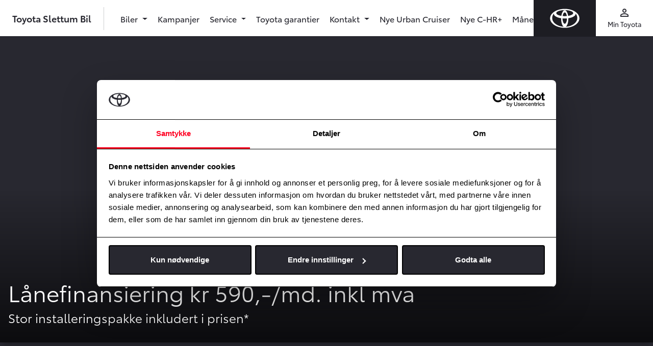

--- FILE ---
content_type: text/html; charset=UTF-8
request_url: https://www.slettumbil.no/ladeboks
body_size: 6559
content:
<!doctype html>
<html lang="no" class="">
<head>
  <meta charset="UTF-8">
  <meta name="csrf-token" content="QNISD3s9BAjfgylDh9coExWHwdXwCMDkWGpkFIrh">
  <meta name="viewport"
        content="width=device-width, user-scalable=no, initial-scale=1.0, maximum-scale=1.0, minimum-scale=1.0">
  <meta http-equiv="X-UA-Compatible" content="ie=edge">

  <title>Ladeboks | Toyota Slettum Bil</title>

  <!-- Open Graph -->
  <meta name="description" content="Toyota ladebokspakke m/Fastmontert kabel kr 19 900,-">
        <link rel="canonical" href="https://www.slettumbil.no/ladeboks" />
        <meta property="og:title" content="Ladeboks | Toyota Slettum Bil">
        <meta property="og:description" content="Toyota ladebokspakke m/Fastmontert kabel kr 19 900,-">
        <meta property="og:url" content="https://www.slettumbil.no/ladeboks">
          <meta property="og:locale" content="nb_NO">
        <meta property="og:type" content="website">
        <meta property="og:image" content="/Toyota/images/og.jpg">
        <meta property="og:site_name" content="Toyota Slettum Bil">
  
  <link rel="icon" type="image/x-icon" href="/Toyota/images/favicon.ico">
  <link rel="apple-touch-icon" sizes="180x180" href="/Toyota/images/apple-touch-icon.png">
  <link rel="mask-icon" href="/Toyota/images/safari-pinned-tab.svg" color="#ff0000">
  <meta name="msapplication-TileColor" content="#f0f0f0">
  <meta name="theme-color" content="#f0f0f0">

  <!-- Fonts -->
  <link href="https://fonts.googleapis.com/icon?family=Material+Icons" rel="stylesheet">

  <!-- Client CSS -->
      <link rel="stylesheet" href="/Toyota/css/app.css?id=7f3eaa15ad71ddab1acf"/>
  
  
  <script>window.dataLayer = window.dataLayer || [];</script>
      <script>
      window.dataLayer.push({
                'dealerInternalId': '2010'
              });
    </script>
        <script>
      window.dataLayer.push({
        'dealerUaTrackingIdSet': 'true',
        'dealerUaTrackingId': 'UA-57929204-1',
      });
    </script>
        <script>
      window.dataLayer.push({
        'dealerGa4MeasurementIdSet': 'true',
        'dealerGa4MeasurementId': 'G-F8873K98KN',
      });
    </script>
          <script>
      window.dataLayer.push({
        'dealerAdsIdSet': 'true',
        'dealerAdsId': '10864934201',
      });
    </script>

  
    <!-- Google Tag Manager - Toyota -->
    <script>(function(w,d,s,l,i){w[l]=w[l]||[];w[l].push({'gtm.start':
            new Date().getTime(),event:'gtm.js'});var f=d.getElementsByTagName(s)[0],
          j=d.createElement(s),dl=l!='dataLayer'?'&l='+l:'';j.async=true;j.src=
          'https://www.googletagmanager.com/gtm.js?id='+i+dl;f.parentNode.insertBefore(j,f);
      })(window,document,'script','dataLayer','GTM-554XDP5');</script>
    <!-- End Google Tag Manager - Toyota -->

      <!-- Google tag Slettum Bil (gtag.js) -->
    <script async src="https://www.googletagmanager.com/gtag/js?id=G-9VN9J66GK4"></script>
    <script>
      function gtag() {
        dataLayer.push(arguments);
      }

      gtag('js', new Date());
      gtag('config', 'G-9VN9J66GK4');
    </script>
  
      <!-- Flying Fish tracking for Toyota Norway -->
      
  
  <script>
    // Key used for Google Static Maps API
    window.appConfig = {
      GOOGLE_STATIC_MAPS_KEY: "AIzaSyBi_4yTy9XXMxOatpQEy1gMvsNvvHBK2gA"
    };
  </script>
</head>
<body class="ToyotaSlettumbil::Toyota::page-show">


<noscript><iframe src="https://www.googletagmanager.com/ns.html?id=GTM-554XDP5"
                  height="0" width="0" style="display:none;visibility:hidden"></iframe></noscript>


<div id="app" class="site-wrapper">
    <div class="site-header">
  <header class="main-header">
    <a href="/" class="navbar-logo ">
      <img src="/Toyota/images/logo-toyota-white.svg" alt="" class="img-fluid">
    </a>
    <div class="navbar-line"></div>
    <nav class="navbar navbar-expand-md navbar-light bg-white">
                      <a class="navbar-brand" href="/">
                  Toyota Slettum Bil
        </a>
      
      <div class="navbar-separator d-none d-md-block"></div>

      
      <div class="text-dark d-flex d-md-none ml-auto">
        <button class="nav-icon" type="button" data-toggle="collapse" data-target="#mainNav" aria-controls="mainNav" aria-expanded="false" aria-label="Toggle navigation">
          <div class="material-icons">menu</div>
          <div class="small icon-text regular">Meny</div>
        </button>
      </div>

      
      <div id="mainNav" class="main-navigation collapse navbar-collapse">
        <div class="navbar-nav pt-3 pt-md-0">

                      <li class=" nav-item">
          <a id="" href="#" class="nav-link dropdown-toggle regular" id="navbarDropdown1978"
         role="button" data-toggle="dropdown" aria-haspopup="true" aria-expanded="false">
        Biler
      </a>
      <div class="dropdown-menu" aria-labelledby="navbarDropdown1978">
        <div class="dropdown-menu__container">
          <div class="row">
                          <div class="col-md-4 col-lg-3">
    <div class="dropdown-menu__col dropdown-menu__col--highlight">
              <div id="" class="dropdown-item dropdown-menu__title dropdown-menu__title--no-link">
          Kjøp en Toyota
        </div>
                    <ul class="list-unstyled">
                      <li class="">
          <a id="" href="/personbiler" class="dropdown-item"
         >Personbiler</a>
    
      </li>

                      <li class="">
          <a id="" href="https://www.slettumbil.no/varebiler" class="dropdown-item"
         >Varebiler</a>
    
      </li>

                      <li class="">
          <a id="" href="https://www.slettumbil.no/elbil" class="dropdown-item"
         >Toyota Elvolusjonen</a>
    
      </li>

                      <li class="">
          <a id="" href="/bruktbil" class="dropdown-item"
         >Brukte biler</a>
    
      </li>

                      <li class="">
          <a id="" href="https://www.slettumbil.no/toyota-elbil" class="dropdown-item"
         >Toyota Elbil</a>
    
      </li>

                  </ul>
          </div>
  </div>

                          <div class="col-md-4 col-lg-3">
    <div class="dropdown-menu__col ">
              <div id="" class="dropdown-item dropdown-menu__title dropdown-menu__title--no-link">
          Bilkampanjer
        </div>
                    <ul class="list-unstyled">
                      <li class="">
          <a id="" href="/kampanjer/personbil" class="dropdown-item"
         >Nybilkampanjer</a>
    
      </li>

                      <li class="">
          <a id="" href="/kampanjer/bruktbil" class="dropdown-item"
         >Bruktbilkampanjer</a>
    
      </li>

                  </ul>
          </div>
  </div>

                          <div class="col-md-4 col-lg-3">
    <div class="dropdown-menu__col ">
              <div id="" class="dropdown-item dropdown-menu__title dropdown-menu__title--no-link">
          Firmabil
        </div>
                    <ul class="list-unstyled">
                      <li class="">
          <a id="" href="https://www.slettumbil.no/firmabil" class="dropdown-item"
         >Firmabil</a>
    
      </li>

                      <li class="">
          <a id="" href="https://www.slettumbil.no/finansiering-og-forsikring/bedrift" class="dropdown-item"
         >Bedrift</a>
    
      </li>

                      <li class="">
          <a id="" href="https://www.slettumbil.no/finansiering-og-forsikring/leasing" class="dropdown-item"
         >Leasing</a>
    
      </li>

                      <li class="">
          <a id="" href="https://www.slettumbil.no/finansiering-og-forsikring/toyota-leasing-plus" class="dropdown-item"
         >Toyota Leasing Plus</a>
    
      </li>

                  </ul>
          </div>
  </div>

                          <div class="col-md-4 col-lg-3">
    <div class="dropdown-menu__col ">
              <div id="" class="dropdown-item dropdown-menu__title dropdown-menu__title--no-link">
          Finansiering
        </div>
                    <ul class="list-unstyled">
                      <li class="">
          <a id="" href="https://www.slettumbil.no/finansiering-og-forsikring/privatleie" class="dropdown-item"
         >Privatleie</a>
    
      </li>

                      <li class="">
          <a id="" href="https://www.slettumbil.no/finansiering-og-forsikring/billan" class="dropdown-item"
         >Billån</a>
    
      </li>

                      <li class="">
          <a id="" href="https://www.slettumbil.no/finansiering-og-forsikring/alt-i-ett" class="dropdown-item"
         >Alt-i-ett</a>
    
      </li>

                      <li class="">
          <a id="" href="https://www.slettumbil.no/finansiering-og-forsikring/betalingsutsettelse" class="dropdown-item"
         >Faktura</a>
    
      </li>

                  </ul>
          </div>
  </div>

                      </div>
        </div>
      </div>
      </li>

                      <li class=" nav-item">
          <a id="" href="/kampanjer" class="nav-link regular"
         >Kampanjer</a>
      </li>

                      <li class=" nav-item">
          <a id="" href="#" class="nav-link dropdown-toggle regular" id="navbarDropdown1979"
         role="button" data-toggle="dropdown" aria-haspopup="true" aria-expanded="false">
        Service
      </a>
      <div class="dropdown-menu" aria-labelledby="navbarDropdown1979">
        <div class="dropdown-menu__container">
          <div class="row">
                          <div class="col-md-4 col-lg-3">
    <div class="dropdown-menu__col dropdown-menu__col--highlight">
              <div id="" class="dropdown-item dropdown-menu__title dropdown-menu__title--no-link">
          Service til din bil
        </div>
                    <ul class="list-unstyled">
                      <li class="">
          <a id="" href="https://www.slettumbil.no/verkstedtjenester/bestill-service" class="dropdown-item"
         >Bestill Service</a>
    
      </li>

                      <li class="">
          <a id="" href="https://www.sarii-app.toyota/takata-recall-checker.html" class="dropdown-item"
          target="_blank" >Tilbakekallingssjekker for TAKATA kollisjonsputer</a>
    
      </li>

                      <li class="">
          <hr class="d-none d-md-block">
    
      </li>

                      <li class="">
          <a href="/kontakt" class="dropdown-item">Våre anlegg</a>
    
      </li>

                  </ul>
          </div>
  </div>

                          <div class="col-md-4 col-lg-3">
    <div class="dropdown-menu__col ">
              <a id="" href="/service" class="dropdown-item dropdown-menu__title"
           >Våre servicetjenester
          <span class="material-icon material-icons--small">keyboard_arrow_right</span>
        </a>
                    <ul class="list-unstyled">
                      <li class="">
          <a id="" href="https://www.slettumbil.no/verkstedtjenester/steinsprut" class="dropdown-item"
         >Steinsprut</a>
    
      </li>

                      <li class="">
          <a id="" href="https://www.slettumbil.no/verkstedtjenester/aluminiumsfelger" class="dropdown-item"
         >Aluminiumsfelger</a>
    
      </li>

                      <li class="">
          <a id="" href="https://www.slettumbil.no/verkstedtjenester/gjor-det-selv" class="dropdown-item"
         >Gjør det selv</a>
    
      </li>

                      <li class="">
          <a id="" href="https://www.slettumbil.no/verkstedtjenester/tsm" class="dropdown-item"
         >Toyota Service Managment</a>
    
      </li>

                      <li class="">
          <a id="" href="https://www.slettumbil.no/verkstedtjenester/smart-repair" class="dropdown-item"
         >Smart Repair</a>
    
      </li>

                      <li class="">
          <a id="" href="https://www.slettumbil.no/verkstedtjenester/express-service" class="dropdown-item"
         >Express Service</a>
    
      </li>

                      <li class="">
          <a id="" href="https://www.slettumbil.no/verkstedtjenester/eu-kontroll" class="dropdown-item"
         >EU-kontroll</a>
    
      </li>

                  </ul>
          </div>
  </div>

                          <div class="col-md-4 col-lg-3">
    <div class="dropdown-menu__col ">
              <div id="" class="dropdown-item dropdown-menu__title dropdown-menu__title--no-link">
          Bekymringsfritt bilhold
        </div>
                    <ul class="list-unstyled">
                      <li class="">
          <a id="" href="https://www.slettumbil.no/verkstedtjenester/hvorfor-velge-vart-verksted" class="dropdown-item"
         >Hvorfor velge vårt verksted</a>
    
      </li>

                      <li class="">
          <a id="" href="https://www.slettumbil.no/bekymringsfritt-bilhold/hjulskift-dekkhotell" class="dropdown-item"
         >Hjulskift og dekkhotell</a>
    
      </li>

                      <li class="">
          <a id="" href="https://www.slettumbil.no/bekymringsfritt-bilhold/abc-for-toyota-eiere" class="dropdown-item"
         >ABC for Toyota-eiere</a>
    
      </li>

                      <li class="">
          <a id="" href="https://www.slettumbil.no/verkstedtjenester/helsesjekk" class="dropdown-item"
         >Helsesjekk</a>
    
      </li>

                      <li class="">
          <a id="" href="https://www.slettumbil.no/verkstedtjenester/originalservice" class="dropdown-item"
         >Originalservice</a>
    
      </li>

                      <li class="">
          <a id="" href="https://www.slettumbil.no/mer-enn-bare-rekkevidde" class="dropdown-item"
         >Mer enn bare rekkevidde</a>
    
      </li>

                  </ul>
          </div>
  </div>

                          <div class="col-md-4 col-lg-3">
    <div class="dropdown-menu__col ">
              <div id="" class="dropdown-item dropdown-menu__title dropdown-menu__title--no-link">
          Toyota Service Management
        </div>
                    <ul class="list-unstyled">
                      <li class="">
          <div class="px-2 text-dark my-2">
  <p class="small my-2">
    Vi er et sertifisert TSM-verksted. Et kvalitetsstempel for at du alltid får
    kvalitet for pengene når bilen din er inne til service eller reperasjon.
  </p>
  <a href="/verkstedtjenester/tsm" class="text-inherit semibold mr-3">Les mer her</a>
  <img src="/Toyota/images/tsmlogo.png" alt="TSM Logo" class="mt-2">
</div>
    
      </li>

                  </ul>
          </div>
  </div>

                      </div>
        </div>
      </div>
      </li>

                      <li class=" nav-item">
          <a id="" href="https://www.slettumbil.no/toyota-garantier" class="nav-link regular"
         >Toyota garantier</a>
      </li>

                      <li class=" nav-item">
          <a id="" href="#" class="nav-link dropdown-toggle regular" id="navbarDropdown1980"
         role="button" data-toggle="dropdown" aria-haspopup="true" aria-expanded="false">
        Kontakt
      </a>
      <div class="dropdown-menu" aria-labelledby="navbarDropdown1980">
        <div class="dropdown-menu__container">
          <div class="row">
                          <div class="col-md-4 col-lg-3">
    <div class="dropdown-menu__col dropdown-menu__col--highlight">
              <div id="" class="dropdown-item dropdown-menu__title dropdown-menu__title--no-link">
          Kontakt oss
        </div>
                    <ul class="list-unstyled">
                      <li class="">
          <a id="" href="https://www.slettumbil.no/kontakt/kontaktskjema" class="dropdown-item"
         >Kontakt oss</a>
    
      </li>

                      <li class="">
          <a id="" href="/kontakt" class="dropdown-item"
         >Kontaktinformasjon</a>
    
      </li>

                  </ul>
          </div>
  </div>

                          <div class="col-md-4 col-lg-3">
    <div class="dropdown-menu__col ">
              <div id="" class="dropdown-item dropdown-menu__title dropdown-menu__title--no-link">
          Om oss
        </div>
                    <ul class="list-unstyled">
                      <li class="">
          <a id="" href="https://www.slettumbil.no/miljofyrtarn" class="dropdown-item"
         >Miljøfyrtårn</a>
    
      </li>

                      <li class="">
          <a id="" href="/om-oss" class="dropdown-item"
         >Om oss</a>
    
      </li>

                  </ul>
          </div>
  </div>

                      </div>
        </div>
      </div>
      </li>

                      <li class=" nav-item">
          <a id="" href="https://www.slettumbil.no/urban-cruiser-premiere" class="nav-link regular"
         >Nye Urban Cruiser</a>
      </li>

                      <li class=" nav-item">
          <a id="" href="https://www.slettumbil.no/nye-toyota-c-hr" class="nav-link regular"
         >Nye C-HR+</a>
      </li>

                      <li class=" nav-item">
          <a id="" href="https://www.slettumbil.no/bruktbil/302199aabe4a49418aa51b5d6673737a" class="nav-link regular"
          target="_blank" >Månedens bruktbil</a>
      </li>

          
          
          <div class="d-block d-md-none">
            <hr>
            <li class="nav-item">
              <a href="https://www.toyota.no/apps/customerportal#/publish/my_toyota_login" target="_blank" class="nav-link regular">
                Min Toyota
              </a>
            </li>
                      </div>

        </div>
      </div>

      
      <div class="secondary-navigation text-dark d-none d-md-flex">
        <a class="nav-icon" href="https://www.toyota.no/apps/customerportal#/publish/my_toyota_login" target="_blank">
          <div class="material-icons">perm_identity</div>
          <div class="small regular">Min Toyota</div>
        </a>
              </div>

    </nav>
  </header>
</div>
  
  <div class="site-content ">
    
<div class="editor-content">
  <div class="editor-header" id="header-5e5a5f56-81b0-46b9-9b94-ebb1b9c30e9a">
  
  
      <div class="cover cover--single">
      <div class="position-relative h-100">
        <picture>
                    <source media="(min-width: 600px)" srcset="https://cdn-toyota.imgix.net/uploads/header-2jpeg_b5714760fa36e1c7a05b192117fe088c09113d43.jpeg?w=1800&amp;auto=format">
          <img class="object-cover min-h-400px"
               src="https://cdn-toyota.imgix.net/uploads/header-2jpeg_b5714760fa36e1c7a05b192117fe088c09113d43.jpeg?w=1800&amp;auto=format"
               alt=""
          >
        </picture>
        <div           class="cover__item cover__item--object-fit cover__item--light">
          <div class="cover__content p-3 px-xl-5">
            <h1>Lånefinansiering kr 590,-/md. inkl mva</h1>
            <p class="lead">Stor installeringspakke inkludert i prisen*</p>
          </div>
          </div>      </div>
    </div>
  </div>
<div class="container container--small editor-heading" style="text-align: left">
  <h3>Ladeboks fra Toyota</h3>
</div>
<div class="container container--small editor-p" style="text-align: left">
  <p>For å ivareta kravene til sikkerhet og pålitelighet, er det tryggeste å velge et merke som er kjent for kvalitet - som Toyota. Da får du også en ladeboks som er enkel i bruk - den er rett og slett brukervennlig!</p>
</div>
<div class="container editor-usp" id="usp-2da614eb-2b1e-406f-9fae-89d42822a5e2">
  <div class="row">
          <div class="col-md mb-gutter mb-md-0">
        <div class="card card--light box-shadow h-100 text-center">
                    <div class="card-body d-flex flex-column justify-content-center">
                          <div class="text-label text-label-lg mb-2">Toyota ladebokspakke m/Fastmontert kabel kr 19 900,-</div>
                                              </div>
                      <div class="card-footer">
                <a href="/ladeboks-til-bilen-min" class="btn btn-primary">Les mer</a>
            </div>
                  </div>
      </div>
          <div class="col-md mb-gutter mb-md-0">
        <div class="card card--light box-shadow h-100 text-center">
                    <div class="card-body d-flex flex-column justify-content-center">
                          <div class="text-label text-label-lg mb-2">Lånefinansiering kr 590,-/md. inkl mva</div>
                                      <div class="text-featured mb-2">Stor installeringspakke inkludert i prisen*</div>
                                  </div>
                  </div>
      </div>
      </div>
</div>
<div class="container container--small editor-heading" style="text-align: left">
  <h3>Ladebokser for Plug-in hybrider og elektriske biler</h3>
</div>
<div class="container container--small editor-p" style="text-align: left">
  <p><u class="cdx-underline">Ladebokspakke TA Fastmontert kabel</u></p>
</div>
<div class="container">
  
  <div class="table-responsive">
    <table>
              <tr>
                      <th>Maks effekt*</th>
                      <th>Opptil 22 KW</th>
                  </tr>
              <tr>
                      <th>Spenning, variabel</th>
                      <th>400V 3-fas / 230V 1-fas</th>
                  </tr>
              <tr>
                      <th>WIFI/APP/RFID kompatibel (fremtidige tjenester)<br></th>
                      <th>Nei</th>
                  </tr>
              <tr>
                      <th>Ladekabel inkludert (Type 2/ Mennekes)<br></th>
                      <th>Ja. Ca. 6 m kabel fastmontert.<br></th>
                  </tr>
              <tr>
                      <th>Kvalitet og garanti<br></th>
                      <th>Toyota godkjent 5 års garanti Markedsledende kvalitet<br></th>
                  </tr>
              <tr>
                      <th>Pris inkl. stor standard** installeringspakke. Inkl. MVA.<br></th>
                      <th>Kr 19 900,-<br></th>
                  </tr>
              <tr>
                      <th>Lånefinansiering med 3,95% rente 36 mnd. (Kr. 0 i kontant)<br></th>
                      <th>Kr 590 /mnd. Totalpris 21.240,-<br></th>
                  </tr>
          </table>
  </div>

  </div>
<div class="container container--small editor-p" style="text-align: left">
  <p>Alle produktene er testet ihht. Toyota sikkerhet og kvalitetskrav.</p>
</div>
<div class="container container--small editor-p" style="text-align: left">
  <p>** For detaljer rundt installasjonspakke:&nbsp;<a href="http://www.toyota.no/ladebokser">https://www.toyota.no/ladebokser</a></p>
</div>
<div class="container container--small editor-heading" style="text-align: left">
  <h2>Bestill ladeboks</h2>
</div>
<div id="form-93f35efb-f002-406f-a5b0-8353be5efac8">
    <div class="container container--small">
  <handle-contact-form :form-id="1"
                       :form-data="{&quot;rootElementId&quot;:&quot;form-93f35efb-f002-406f-a5b0-8353be5efac8&quot;,&quot;selected_form_type&quot;:1,&quot;fieldSettings&quot;:[{&quot;title&quot;:&quot;Henvendelsen gjelder\/Bil til innbytte&quot;,&quot;attribute&quot;:&quot;comment&quot;,&quot;defaultValue&quot;:&quot;&quot;,&quot;hidden&quot;:false},{&quot;title&quot;:&quot;Registreringsnr. p\u00e5 din bil&quot;,&quot;attribute&quot;:&quot;registration_number&quot;,&quot;defaultValue&quot;:&quot;&quot;,&quot;hidden&quot;:false},{&quot;title&quot;:&quot;Km. stand&quot;,&quot;attribute&quot;:&quot;mileage&quot;,&quot;defaultValue&quot;:&quot;&quot;,&quot;hidden&quot;:true}],&quot;pre_selected_subject&quot;:&quot;ladeboks&quot;,&quot;pre_selected_car_model_id&quot;:[],&quot;show_in_modal&quot;:false,&quot;allow_file_upload&quot;:false,&quot;view&quot;:&quot;contact&quot;,&quot;form_id&quot;:1,&quot;form_name&quot;:&quot;Kontakt meg&quot;,&quot;form_message&quot;:&quot;&quot;,&quot;form_button_text&quot;:&quot;Bestill ladeboks&quot;}"
                       :related-id="30"
                       related-type="App\Models\Dealer"
                       location-path="ladeboks"
                       filter-departments-by-service="contact_form"
                       :total-simultaneous-uploads="2"
                       :max-files-to-upload="10"
                       :file-types="[&quot;jpeg&quot;,&quot;jpg&quot;,&quot;png&quot;]"
                       keywords="toyota,form,contact"
                       api-key="AIzaSyDyfpvouBsi-QW2dOALaiFr5M7B_F3Uu4Q">
  </handle-contact-form>
</div>
  </div>
<div class="container" id="grid-8da4669f-0f2a-4945-afb2-7d99636f61f1">
  <div class="row">
          <div class="mb-4 mb-md-0 col-md-6">
        <div class="card box-shadow overflow-hidden h-100 card--light">
                      <picture>
                            <source media="(min-width: 600px)" srcset="https://cdn-toyota.imgix.net/uploads/img3-proace-el-on-charger-tcm-3017-2270447jpeg_1e10fa5a525b807cd575bf3e358cd0c58cffdf02.jpeg?w=800&amp;fit=crop&amp;ar=16%3A9&amp;auto=format">
              <img class="card-img-top"
                   src="https://cdn-toyota.imgix.net/uploads/img3-proace-el-on-charger-tcm-3017-2270447jpeg_1e10fa5a525b807cd575bf3e358cd0c58cffdf02.jpeg?w=800&amp;fit=crop&amp;ar=16%3A9&amp;auto=format"
                   alt=""
              >
            </picture>
                                      </div>
      </div>
          <div class="mb-4 mb-md-0 col-md-6">
        <div class="card box-shadow overflow-hidden h-100 card--light">
                      <picture>
                            <source media="(min-width: 600px)" srcset="https://cdn-toyota.imgix.net/uploads/img2-phev-badgedetail-v3-white-tcm-3017-2270446jpeg_a7073a9d2042868949fc522ded18ae76f692d984.jpeg?w=800&amp;fit=crop&amp;ar=16%3A9&amp;auto=format">
              <img class="card-img-top"
                   src="https://cdn-toyota.imgix.net/uploads/img2-phev-badgedetail-v3-white-tcm-3017-2270446jpeg_a7073a9d2042868949fc522ded18ae76f692d984.jpeg?w=800&amp;fit=crop&amp;ar=16%3A9&amp;auto=format"
                   alt=""
              >
            </picture>
                                      </div>
      </div>
      </div>
</div>

</div>

  </div>

      <img src="/Toyota/images/wave-bottom-2.svg" alt="" class="wave wave--behind wave-bottom-10">
<div class="site-footer bg-black pt-1 pb-5">
  <user-feedback-component feedback-header="Hjelp oss å forbedre siden"
                           question="Fant du det du lette etter? Send oss en tilbakemelding"
                           :response-options="['Ja', 'Nei']"
                           description-text="Beskriv kort hva du letet etter eller ikke fant frem til."
                           text-submitted="Takk for din tilbakemelding!">
  </user-feedback-component>
    <div class="text-center semibold pt-3">
          Toyota Slettum Bil
      </div>
  <div class="text-center pt-3">
    <a class="text-white d-block" href="/personvernerklaering">Personvernerklæring</a>
    <a class="text-white d-block" href="/personvernerklaering/generell-erklaering-om-personvern-og-datasikkerhet-fra-toyota">Generell erklæring om personvern og datasikkerhet fra Toyota</a>
  </div>


</div>
  </div>

<script>
  (g=>{var h,a,k,p="The Google Maps JavaScript API",c="google",l="importLibrary",q="__ib__",m=document,b=window;b=b[c]||(b[c]={});var d=b.maps||(b.maps={}),r=new Set,e=new URLSearchParams,u=()=>h||(h=new Promise(async(f,n)=>{await (a=m.createElement("script"));e.set("libraries",[...r]+"");for(k in g)e.set(k.replace(/[A-Z]/g,t=>"_"+t[0].toLowerCase()),g[k]);e.set("callback",c+".maps."+q);a.src=`https://maps.${c}apis.com/maps/api/js?`+e;d[q]=f;a.onerror=()=>h=n(Error(p+" could not load."));a.nonce=m.querySelector("script[nonce]")?.nonce||"";m.head.append(a)}));d[l]?console.warn(p+" only loads once. Ignoring:",g):d[l]=(f,...n)=>r.add(f)&&u().then(()=>d[l](f,...n))})({
    key: "AIzaSyDyfpvouBsi-QW2dOALaiFr5M7B_F3Uu4Q",
    v: "weekly",
    // Use the 'v' parameter to indicate the version to use (weekly, beta, alpha, etc.).
    // Add other bootstrap parameters as needed, using camel case.
  });
</script>
<script>
  window.carWeb = {
    imageBaseUrl: 'https://prod-api.services.carweb.no/v1/images/',
  };
</script>

<script>
  window.aws = {
    uploadPath: 'https://s3.eu-north-1.amazonaws.com/production.toyota.no/',
    cdnPath: 'https://cdn-toyota.imgix.net/',

  };
</script>
<!-- Client JS -->
<script src="/Toyota/js/app.js?id=60478bd27a2cd0f1c2f3"></script>




<!-- Vimeo -->
<script src="https://player.vimeo.com/api/player.js"></script>
<script>
  var vimeoIframes = document.querySelectorAll('iframe.vimeo-iframe');

  if (vimeoIframes.length) {
    vimeoIframes.forEach(function (element, index) {
      var player = new Vimeo.Player(element);

      player.ready().then(function () {
        var settings = JSON.parse(element.dataset.settings);
        var autoplay = settings.autoplay === true ? 1 : 0;
        var muted = settings.autoplay === true ? 1 : 0;

        // Controls: Video must be hosted by a Plus account or higher.
        // Autopause = Allow multiple playable videos simultaneously
        if (!element.src.includes('?')) {
          element.src = element.src + '?';
        }

        element.src = element.src + '&autoplay=' + autoplay + '&autopause=0&controls=1&muted=' + muted + '&loop=1';
      });

    });
  }
</script>

<!-- Youtube -->
<script>
  var youtubeIframes = document.querySelectorAll('div.youtube-iframe');

  if (youtubeIframes.length) {
    var tag = document.createElement('script');
    tag.src = "https://www.youtube.com/iframe_api";
    var firstScriptTag = document.getElementsByTagName('script')[0];
    firstScriptTag.parentNode.insertBefore(tag, firstScriptTag);

    var youtubePlayers = [];
    youtubeIframes.forEach(function (element, index) {
      youtubePlayers[index] = {
        id: element.id,
        settings: JSON.parse(element.dataset.settings),
      }
    });
  }

  function onYouTubeIframeAPIReady() {
    for (var i = 0; i < youtubePlayers.length; i++) {
      var player = createYoutubePlayer(youtubePlayers[i]);
      youtubePlayers[i] = player;
    }
  }

  function createYoutubePlayer(player) {
    return new YT.Player(player.id, {
      playerVars: {
        enablejsapi: 1,
        origin: 'https://www.slettumbil.no',
        autoplay: player.settings.autoplay === true ? 1 : 0,
        rel: 0,
        mute: player.settings.autoplay === true ? 1 : 0,
        controls: 1,
        modestbranding: 1,
        cc_load_policy: 0,
      },
      videoId: player.settings.media.platform.video_id,
    });
  }
</script>
</body>
</html>


--- FILE ---
content_type: image/svg+xml
request_url: https://www.slettumbil.no/Toyota/images/logo-toyota-white.svg
body_size: 737
content:
<?xml version="1.0" encoding="UTF-8"?>
<svg xmlns="http://www.w3.org/2000/svg" xmlns:xlink="http://www.w3.org/1999/xlink" preserveAspectRatio="xMidYMid Meet" viewBox="0 0 60 39" version="1.1">
<path style=" stroke:none;fill-rule:nonzero;fill:#FFFFFF;fill-opacity:1;" d="M 30 0.269531 C 13.585938 0.269531 0.277344 8.878906 0.277344 19.496094 C 0.277344 30.117188 13.585938 38.730469 30 38.730469 C 46.414062 38.730469 59.722656 30.121094 59.722656 19.496094 C 59.722656 8.871094 46.414062 0.269531 30 0.269531 Z M 30 30.476562 C 27.558594 30.476562 25.566406 25.667969 25.441406 19.617188 C 26.910156 19.746094 28.4375 19.816406 30 19.816406 C 31.5625 19.816406 33.089844 19.746094 34.558594 19.617188 C 34.433594 25.664062 32.441406 30.476562 30 30.476562 Z M 25.742188 14.8125 C 26.40625 10.535156 28.0625 7.5 30 7.5 C 31.9375 7.5 33.59375 10.535156 34.257812 14.8125 C 32.894531 14.933594 31.472656 15 30 15 C 28.527344 15 27.105469 14.933594 25.742188 14.8125 Z M 30 3.050781 C 26.8125 3.050781 24.09375 7.824219 23.089844 14.488281 C 17.046875 13.546875 12.828125 11.398438 12.828125 8.902344 C 12.828125 5.535156 20.515625 2.804688 30 2.804688 C 39.484375 2.804688 47.171875 5.535156 47.171875 8.902344 C 47.171875 11.398438 42.953125 13.546875 36.910156 14.488281 C 35.90625 7.824219 33.1875 3.050781 30 3.050781 Z M 4.539062 18.777344 C 4.539062 15.519531 5.792969 12.460938 7.976562 9.835938 C 7.953125 10.019531 7.9375 10.207031 7.9375 10.394531 C 7.9375 14.5 14.09375 18 22.683594 19.289062 C 22.675781 19.585938 22.675781 19.886719 22.675781 20.1875 C 22.675781 27.839844 24.820312 34.320312 27.785156 36.519531 C 14.757812 35.734375 4.539062 28.089844 4.539062 18.777344 Z M 32.214844 36.519531 C 35.179688 34.320312 37.324219 27.839844 37.324219 20.1875 C 37.324219 19.882812 37.320312 19.585938 37.316406 19.289062 C 45.902344 18 52.0625 14.503906 52.0625 10.394531 C 52.0625 10.207031 52.046875 10.019531 52.023438 9.835938 C 54.207031 12.46875 55.460938 15.519531 55.460938 18.777344 C 55.460938 28.089844 45.242188 35.734375 32.214844 36.519531 Z M 32.214844 36.519531 "/>
</svg>
